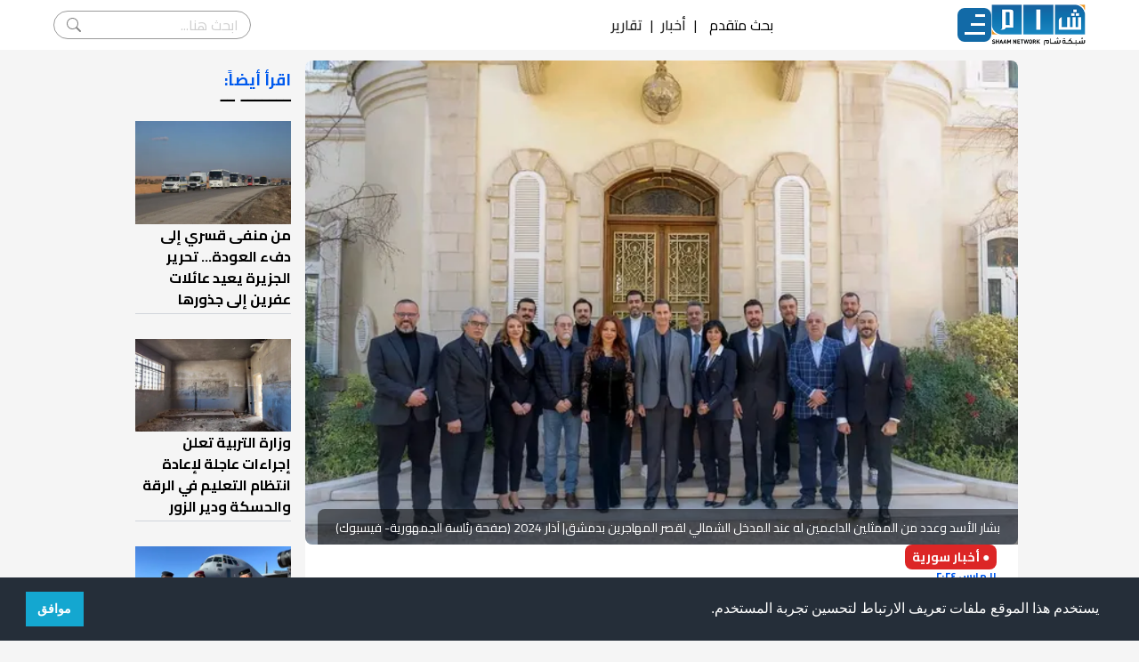

--- FILE ---
content_type: text/html; charset=utf-8
request_url: https://shaam.org/news/syria-news/dama-lq-atl-wmshrd-alswryyn-mmthlwn-yltqwn-ras-alnzam-b-qsr-almhajryn-bdmshq
body_size: 16607
content:
<!doctype html>
<html lang="ar" dir="rtl">

<head>
  
  <meta charset="utf-8" />
  <title>دعما لقـ ـاتل ومشرد السوريين.. ممثلون يلتقون رأس النظام بـ"قصر المهاجرين" بدمشق | شبكة شام الإخبارية</title>
  <meta name="viewport" content="width=device-width, initial-scale=1, shrink-to-fit=no">

  <link rel="preconnect" href="https://fonts.googleapis.com" />
  <link rel="preconnect" href="https://fonts.gstatic.com" crossorigin />
  <link href="https://fonts.googleapis.com/css2?family=Cairo:wght@200;300;400;500;600;700;800&display=swap" rel="stylesheet"/>
  <link rel="stylesheet" href="/public/assets/theme/css/style.css" />
    
  <script src="https://kit.fontawesome.com/de9406df7e.js" crossorigin="anonymous"></script>
  <script src="https://code.jquery.com/jquery-2.2.0.min.js" type="text/javascript"></script>
  <!-- <script src="/public/assets/theme/superfish/js/jquery.js"></script>
  <script src="/public/assets/theme/superfish/js/hoverIntent.js"></script>
  <script src="/public/assets/theme/superfish/js/superfish.js"></script> -->
  <!-- Favicon -->
  <link rel="shortcut icon" href="/public/assets/images/favicon.ico">
  <!-- Google tag (gtag.js) -->
  <script async src="https://www.googletagmanager.com/gtag/js?id=G-NQKD0J1S23"></script>
  <script>
    window.dataLayer = window.dataLayer || [];
    function gtag(){dataLayer.push(arguments);}
    gtag('js', new Date());

    gtag('config', 'G-NQKD0J1S23');
  </script>
  
  <!-- Google Tag Manager -->
  <script>(function(w,d,s,l,i){w[l]=w[l]||[];w[l].push({'gtm.start':
  new Date().getTime(),event:'gtm.js'});var f=d.getElementsByTagName(s)[0],
  j=d.createElement(s),dl=l!='dataLayer'?'&l='+l:'';j.async=true;j.src=
  'https://www.googletagmanager.com/gtm.js?id='+i+dl;f.parentNode.insertBefore(j,f);
  })(window,document,'script','dataLayer','GTM-WMTHZJZ');</script>
  <!-- End Google Tag Manager -->

  <script async src="https://www.googletagmanager.com/gtag/js?id=UA-32883605-1"></script>
<script>
  window.dataLayer = window.dataLayer || [];
  function gtag(){dataLayer.push(arguments);}
  gtag('js', new Date());

  gtag('config', 'UA-32883605-1');
</script>
<script type="text/javascript">
  (function(c,l,a,r,i,t,y){
      c[a]=c[a]||function(){(c[a].q=c[a].q||[]).push(arguments)};
      t=l.createElement(r);t.async=1;t.src="https://www.clarity.ms/tag/"+i;
      y=l.getElementsByTagName(r)[0];y.parentNode.insertBefore(t,y);
  })(window, document, "clarity", "script", "fv6q3g4c3v");
</script>

<!-- <script> window._to2q = window._to2q || []; window._to2q.push(["init"]); </script>
<script src="https://cdn.to2.net/scripts/to2.js"></script> -->

  
<!-- single post metas -->
<meta name="description" content='كتب عدد من الممثلين الداعمين للأسد، منشورات تعبر عن مدى التشبيح للنظام بعد لقاء جمع بين عدد من الممثلين ورأس النظام الإرهابي بشار الأسد، في قصر المهاجرين، '>
<meta name="keywords" content='الفنانون السوريون,بشار الأسد'>

<meta name="thumbnail" content="http://shaam.org/imgs/posts/2024/3/1710149967807_l.webp" />

<meta property="og:title" content='دعما لقـ ـاتل ومشرد السوريين.. ممثلون يلتقون رأس النظام بـ"قصر المهاجرين" بدمشق'>

<meta property="og:image" content="http://shaam.org/imgs/posts/2024/3/1710149967807_l.webp">
<meta property="og:image:url" content="http://shaam.org/imgs/posts/2024/3/1710149967807_l.webp" />
<meta property="og:image:secure_url" content="http://shaam.org/imgs/posts/2024/3/1710149967807_l.webp" />

<meta property="og:image:type" content="image/jpg" />
<meta property="og:image:width" content="300" />
<meta property="og:image:height" content="200" />
<meta property="og:image:alt" content="بشار الأسد وعدد من الممثلين الداعمين له عند المدخل الشمالي لقصر المهاجرين بدمشق| آذار 2024 (صفحة رئاسة الجمهورية- فيسبوك)" />
<meta property="og:locale" content="ar_AR" />
<!-- 
  <meta property="og:image" content="http://shaam.org/">

  <meta property="og:image" content="http://shaam.org/">
 -->
<meta property="og:description" content='كتب عدد من الممثلين الداعمين للأسد، منشورات تعبر عن مدى التشبيح للنظام بعد لقاء جمع بين عدد من الممثلين ورأس النظام الإرهابي بشار الأسد، في قصر المهاجرين، ' />

<meta property="og:site_name" content="شبكة شام" />
<meta property="og:url" content='https://shaam.org/news/syria-news/dama-lq-atl-wmshrd-alswryyn-mmthlwn-yltqwn-ras-alnzam-b-qsr-almhajryn-bdmshq' />
<meta property="og:type" content="article" />
<meta name="twitter:card" content="summary_large_image">

<meta name="twitter:image" content="http://shaam.org/imgs/posts/2024/3/1710149967807_l.webp">

<!-- 
  <meta name="twitter:image" content="http://shaam.org/">

  <meta name="twitter:image" content="http://shaam.org/">
 -->
<meta name="twitter:title" content='دعما لقـ ـاتل ومشرد السوريين.. ممثلون يلتقون رأس النظام بـ&#34;قصر المهاجرين&#34; بدمشق' />
<meta name="twitter:description" content='كتب عدد من الممثلين الداعمين للأسد، منشورات تعبر عن مدى التشبيح للنظام بعد لقاء جمع بين عدد من الممثلين ورأس النظام الإرهابي بشار الأسد، في قصر المهاجرين، ' />
<meta name="twitter:site" content="شبكة شام" />
<meta name="twitter:url" content='https://shaam.org/news/syria-news/dama-lq-atl-wmshrd-alswryyn-mmthlwn-yltqwn-ras-alnzam-b-qsr-almhajryn-bdmshq' />
<!-- <link rel="canonical" href='https://shaam.org///' /> -->
<link rel="stylesheet" href="/public/assets/theme/css/shaam-v2.css" />

  
  <!-- Google Font -->
	<!-- <link rel="preconnect" href="https://fonts.gstatic.com">
	<link href="https://fonts.googleapis.com/css2?family=Nunito+Sans:wght@400;700&family=Rubik:wght@400;500;700&display=swap" rel="stylesheet"> -->

	<!-- Plugins CSS -->
	<!-- <link rel="stylesheet" type="text/css" href="/public/assets/frontend/vendor/font-awesome/css/all.min.css">
	<link rel="stylesheet" type="text/css" href="/public/assets/frontend/vendor/bootstrap-icons/bootstrap-icons.css">
	<link rel="stylesheet" type="text/css" href="/public/assets/frontend/vendor/tiny-slider/tiny-slider.css"> -->

	<!-- Theme CSS -->
	<!-- <link id="style-switch" rel="stylesheet" type="text/css" href="/public/assets/frontend/css/style-rtl.css"> -->
	
	<!-- Global site tag (gtag.js) - Google Analytics -->
	<!-- <script async src="https://www.googletagmanager.com/gtag/js?id=G-XZ4W34ZJ0L"></script>
	<script>
	  window.dataLayer = window.dataLayer || [];
	  function gtag(){dataLayer.push(arguments);}
	  gtag('js', new Date());

	  gtag('config', 'G-XZ4W34ZJ0L');
	</script> -->

    <!-- Old Admin Bootstrap Css -->
    <!-- <link href="/public/assets/css/bootstrap-rtl.min.css" id="bootstrap-style" rel="stylesheet" type="text/css" /> -->
    <!-- Icons Css -->
    <!-- <link href="/public/assets/css/icons.min.css" rel="stylesheet" type="text/css" /> -->
    <!-- App Css-->
    <!-- <link href="/public/assets/css/app-rtl.min.css" id="app-style" rel="stylesheet" type="text/css" /> -->
    <link rel="stylesheet" type="text/css" href="https://cdn.jsdelivr.net/npm/cookieconsent@3/build/cookieconsent.min.css" />
</head>

<body>
<!-- Google Tag Manager (noscript) -->
<noscript><iframe src="https://www.googletagmanager.com/ns.html?id=GTM-WMTHZJZ" height="0" width="0" style="display:none;visibility:hidden"></iframe></noscript>
  <!-- End Google Tag Manager (noscript) -->
  <!-- Begin page -->
  <!-- <div id="layout-wrapper">

    <div class="main-content">
      <div class="page-content">
        <div class="container-fluid"> -->

          <!-- Tagify Plugin-->
<!-- <script src="/public/assets/js/tagify/tagify.min.js"></script>
<script src="/public/assets/js/tagify/tagify.polyfills.min.js"></script>
<link href="/public/assets/js/tagify/tagify.css" rel="stylesheet" type="text/css" /> -->

<nav class="navbar">
  <div class="nav-main">
    <a href="/">
      <img
        src="/public/assets/theme/img/logo.png"
        alt=""
        width="106"
        height="46"
      />
    </a>
    
    <div class="mainMenu">
      <div class="nav-icon">
        <div class="nav-icon-lines"></div>
      </div>
      <ul class="dropDownMenu" id="touchDropdown">
        <li class="dropdown">
          <!-- <label for="drop-1" class="drop-toggle">الأخبار</label> -->
          <a class="arrow">الأخبار</a>
          <!-- <input type="checkbox" id="drop-1"/> -->
          <ul class="submenu-content">
            <li><a href="/news">آخر الأخبار</a></li>
            <li><a href="/news/syria-news">أخبار سورية</a></li>
            <li><a href="/news/arabic-news">أخبار عربية</a></li>
            <li><a href="/news/international-news">أخبار دولية</a></li>
          </ul>
        </li>
        <li class="dropdown">
          <!-- <label for="drop-2" class="drop-toggle">تقارير</label> -->
          <a class="arrow">تقارير</a>
          <!-- <input type="checkbox" id="drop-2"/> -->
          <ul class="submenu-content">
            <li><a href="/reports/battleground-reports">تقارير ميدانية</a></li>
            <li><a href="/reports/political-reports">تقارير سياسية</a></li>
            <li><a href="/reports/economic-reports">تقارير اقتصادية</a></li>
            <li><a href="/reports/special-reports">تقارير خاصة</a></li>
            <li><a href="/reports/humanitarian-reports">تقارير إنسانية</a></li>
            <li><a href="/reports/human-rights-reports">تقارير حقوقية</a></li>
            <li><a href="/reports/military-reports">تقارير عسكرية</a></li>
            <li><a href="/reports/media-roundup">جولة في الصحافة</a></li>
          </ul>
        </li>
        <li class="dropdown">
          <a class="arrow">مقالات</a>
          <ul class="submenu-content">
            <li><a href="/articles/opinion-articles">مقالات رأي</a></li>
            <li><a href="/articles/studies-and-research">بحوث ودراسات</a></li>
            <!-- <li><a href="/articles/revolution-writers">كتاب الثورة</a></li> -->
          </ul>
        </li>
        <li class="dropdown">
          <a class="arrow">فيديو شام</a>
          <ul class="submenu-content">
            <li><a href="/shaam-videos/special-shaam-videos">فيديوهات شام</a></li>
            <!-- <li><a href="/shaam-videos/shaamplus">شام بلس+</a></li> -->
            <li><a href="/shaam-videos/shaam-video-reports">تقارير شام المرئية</a></li>
            <li><a href="/shaam-videos/shaam-field-tours">جولات شام الميدانية</a></li>
          </ul>
        </li>
        <li class="dropdown">
          <a class="arrow">غاليري الثورة</a>
          <ul class="submenu-content">
            <li><a href="/revolution-gallery/revolution-comics">كاريكاتير الثورة</a></li>
            <!-- <li><a href="#">فنانو الثورة</a></li>
            <li><a href="#">فيديو الثورة</a></li> -->
            <li class="sub-dropdown">
              <a class="arrow">انفوغرافيكس</a>
              <ul class="sub-submenu-content">
                <li><a href="/revolution-gallery/infographics/local-infographics">انفوغرافيكس محلي</a></li>
                <li><a href="/revolution-gallery/infographics/international-infographics">انفوغرافيكس دولي</a></li>
              </ul>
            </li>
          </ul>
        </li>
        <div class="dropdownDivider"></div>
        <div class="nav-search-mob">
          <form class="nav-search-form-mob" action="/search">
            <input type="search" name="term" placeholder="ابحث هنا..." />
            <button type="submit">search</button>
          </form>
          <div>
            <span onclick="dropDownSearchMob()">بحث متقدم</span>
            <div id="searchFormMob" class="searchForm">
              <form action="/search" method="GET">
                <div>
                  <div class="searchItem">
                    <label for="title">العنوان</label>
                    <input type="text" name="title" class="searchInput" placeholder="ادخل العنوان"/>
                  </div>
                  <div class="searchItem">
                    <label for="content">نص في المقال</label>
                    <input type="text" name="content" class="searchInput" placeholder="ادخل النص"/>
                  </div>
                </div>
                <div>
                  <div class="searchItem">
                    <label for="category">القسم</label>
                    <input type="text" name="category"/>
                  </div>
                  <div class="searchItem">
                    <div>
                      <label for="date">تاريخ النشر</label>
                    </div>
                    <div>
                      <span>من:</span>
                      <input type="date" name="startDate" value="" class="searchInput"/>
                      <span>إلى:</span>
                      <input type="date" name="endDate" value="" class="searchInput"/>
                    </div>
                  </div>
                </div>
                <button class="searchBtn">بحث</button>
              </form>
            </div>
          </div>
        </div>
        <div class="nav-social-mob">
          <a href="https://www.facebook.com/ShaamNetwork.Arabic"><i class="fab fa-facebook-square"></i></a>
          <a href="https://twitter.com/ShaamNetwork"><i class="fab fa-twitter-square"></i></a>
          <a href="https://www.youtube.com/user/SHAMSNN"><i class="fab fa-youtube-square"></i></a>
          <a href="https://instagram.com/shaamnetwork"><i class="fab fa-instagram-square"></i></a>
        </div>
        <!-- <li class="dropdown">
          <a href="#home" class="arrow">غاليري الثورة</a>
          <ul class="submenu-content">
            <li><a href="#">كاريكاتير الثورة</a></li>
            <li><a href="#">فنانو الثورة</a></li>
            <li><a href="#">فيديو الثورة</a></li>
            <li class="sub-dropdown">
              <a href="#" class="arrow">انفوغرافيكس</a>
              <ul class="sub-submenu-content">
                <li><a href="#">انفوغرافيكس محلي</a></li>
                <li><a href="#">انفوغرافيكس دولي</a></li>
              </ul>
            </li>
          </ul>
        </li> -->
        <!-- <li><a href="/revoinshameyes">الثورة في عيون شام</a></li> -->
        <!-- <li class="dropdown">
          <a href="#home" class="arrow">من شبكة شام</a>
          <ul class="submenu-content">
            <li><a href="#">من نحن</a></li>
            <li><a href="#">أهداف شبكة شام</a></li>
            <li><a href="#">خدمات شبكة شام</a></li>
            <li><a href="#">المستفيدون من الشبكة</a></li>
            <li><a href="#">لمحة عن شبكة شام</a></li>
            <li><a href="#">مقدمة عن شبكة شام</a></li>
          </ul> -->
          <!-- <ul>
            <li><a href="#">بنية شبكة شام</a></li>
            <li><a href="#">نظام العمل في شبكة شام</a></li>
            <li><a href="#">المرأة في شبكة شام</a></li>
            <li><a href="#">مبادئ وأخلاقيات تنتهجها شبكة شام</a></li>
            <li><a href="#">شهداء شام</a></li>
            <li><a href="#">تواصل معنا</a></li>
          </ul> -->
        <!-- </li> -->

      </ul>
    </div>
  </div>
  
  
  <div class="top-items">
    <!-- <a href="javascript:void(0)">بحث متقدم</a>
    <span>|</span> -->
    <span onclick="dropDownSearch()">بحث متقدم</span>
    <div id="searchForm" class="searchForm">
      <form action="/search" method="GET">
        <div>
          <div class="searchItem">
            <label for="title">العنوان</label>
            <input type="text" name="title" class="searchInput" placeholder="ادخل العنوان"/>
          </div>
          <div class="searchItem">
            <label for="content">نص في المقال</label>
            <input type="text" name="content" class="searchInput" placeholder="ادخل النص"/>
          </div>
        </div>
        <div>
          <div class="searchItem">
            <label for="category">القسم</label>
            <input type="text" name="category"/>
          </div>
          <div class="searchItem">
            <div>
              <label for="date">تاريخ النشر</label>
            </div>
            <div>
              <span>من:</span>
              <input type="date" name="startDate" value="" class="searchInput"/>
              <span>إلى:</span>
              <input type="date" name="endDate" value="" class="searchInput"/>
            </div>
          </div>
        </div>
        <button class="searchBtn">بحث</button>
      </form>
    </div>
    <span>|</span>
    <a href="/news">أخبار</a>
    <span>|</span>
    <a href="/reports">تقارير</a>
    <!-- <span>|</span>
    <a href="/articles">مقالات</a> -->
    <!-- <span>|</span>
    <a href="#">ساهم بدعم الشبكة</a> -->
  </div>

  <div class="nav-social">
    <a href="https://www.facebook.com/ShaamNetwork.Arabic"><i class="fab fa-facebook-square"></i></a>
    <a href="https://twitter.com/ShaamNetwork"><i class="fab fa-twitter-square"></i></a>
    <a href="https://www.youtube.com/user/SHAMSNN"><i class="fab fa-youtube-square"></i></a>
    <a href="https://instagram.com/shaamnetwork"><i class="fab fa-instagram-square"></i></a>

  </div>
  <div class="nav-search">
    <form class="nav-search-form" action="/search">
      <input type="search" name="title" placeholder="ابحث هنا..." />
      <button type="submit">search</button>
    </form>
  </div>
</nav>

<script>
  function dropDownSearch() {
    $("#searchForm").toggle(400);
  }

  function dropDownSearchMob() {
    $("#searchFormMob").toggle(400);
  }

  const startDate = document.querySelectorAll('input[name=startDate]');
  const endDate = document.querySelectorAll('input[name=endDate]');
  var startTime = new Date(new Date().setDate(new Date().getDate() - 180)).toLocaleDateString('en-SE');
  var endTime = new Date().toLocaleDateString('en-SE');
  startDate[0].value = startTime;
  endDate[0].value = endTime;
  startDate[1].value = startTime;
  endDate[1].value = endTime;
</script>

<!-- Tagify js -->
<!-- <script src="/public/assets/js/tagify/tagify-search-init.js"></script> -->
          
<script>
  window.fbAsyncInit = function() {
    FB.init({
      appId: '712019880102822',
      autoLogAppEvents: true,
      xfbml: true,
      version: 'v16.0'
    });
  };
</script>
<script async defer crossorigin="anonymous" src="https://connect.facebook.net/en_US/sdk.js"></script>

<!--  post -->
<div class="container flex flex-col md:flex-row gap-6">
  <!-- <div class="w-full bg-white rounded-lg pb-6"> -->
  <article class="flex flex-col gap-2 w-full bg-white rounded-lg pb-6">
    <!-- <div class="post_start_ad">
          <a class="ads" id="playVideo" target="_blank" href="https://form.jotform.com/242201758450451">
            <video width="100%" height="auto" autoplay playsinline>
                <source src="https://alsoury.net/public/austin_tice/austin_tice_mp4.mp4" type="video/mp4">
            </video>
          </a>
          <script>
            document.addEventListener('DOMContentLoaded', function () {
                const video = document.querySelector('#playVideo video');
                
                function playVideo() {
                    if (video.paused && video.readyState >= 3) {
                        video.play();
                    }
                }
                document.addEventListener('click', playVideo);
                document.addEventListener('scroll', playVideo);
                document.addEventListener('touchstart', playVideo); 
                document.addEventListener('touchmove', playVideo);  
            });
          </script>
        </div> -->
    <figure class="relative">
      <picture>
        <source media="(max-width:640px)" srcset="/imgs/posts/2024/3/1710149967807_m.webp">
        <source media="(min-width:641px) and (max-width:1024px)" srcset="/imgs/posts/2024/3/1710149967807_l.webp">
        <source media="(min-width:1025px)" srcset="/imgs/posts/2024/3/1710149967807_l.webp">
        <img id="myImg" fetchpriority="high" src="/imgs/posts/2024/3/1710149967807.webp" alt="بشار الأسد وعدد من الممثلين الداعمين له عند المدخل الشمالي لقصر المهاجرين بدمشق| آذار 2024 (صفحة رئاسة الجمهورية- فيسبوك)" width="100%" height="100%" class="w-full aspect-auto object-cover md:h-96 xl:h-[34rem] rounded-lg">
        <!-- h-52 -->
      </picture>
      <figcaption class="absolute bottom-0 z-90 bg-black/50 px-5 py-2 text-white rounded-tl-lg">
        <span class="mt-1 text-sm ">بشار الأسد وعدد من الممثلين الداعمين له عند المدخل الشمالي لقصر المهاجرين بدمشق| آذار 2024 (صفحة رئاسة الجمهورية- فيسبوك)</span>
      </figcaption>
    </figure>
    <div id="myModal" class=" modal">

      <!-- The Close Button -->
      <span class="close">&times;</span>

      <!-- Modal Content (The Image) -->
      <img class="modal-content" id="img01">

      <!-- Modal Caption (Image Text) -->
      <div id="caption"></div>
    </div>

    <a class="bg-red-600 text-white text-sm font-bold w-fit rounded-lg mx-2 xl:mx-6 px-2 py-1" href="/news/syria-news">&#x25CF; أخبار سورية</a>

    <span class="text-titleprimary font-bold text-xs mx-2 xl:mx-6"><i class="far fa-clock"></i> ١١ مارس ٢٠٢٤</span>

    <h1 class="text-titleprimary font-bold text-lg mx-2 xl:mx-6">دعما لقـ ـاتل ومشرد السوريين.. ممثلون يلتقون رأس النظام بـ&#34;قصر المهاجرين&#34; بدمشق</h1>

    <div id="content" class="no-tailwindcss-base mx-2 xl:mx-6 text-justify whitespace-pre-line"><p>كتب عدد من الممثلين الداعمين للأسد، منشورات تعبر عن مدى التشبيح للنظام بعد لقاء جمع بين عدد من الممثلين ورأس النظام الإرهابي "بشار الأسد"، في قصر المهاجرين، حيث ناقش اللقاء جوانب بعيدة عن الأوضاع الاقتصادية والأمنية وتتجاهل الظروف التي يعيشها السكان في مناطق سيطرة النظام.</p>
<p>وظهر عدد من الممثلين بينهم، "فادي صبيح، باسم ياخور، بسام كوسا، تيم حسن، قصي خولي، عباس النوري، سوزان نجم الدين، نادين تحسين بيك"، وغيرهم إلى جانب رأس النظام "بشار الأسد"، وقالت وسائل إعلام تابعة للنظام إن اللقاء تضمن حوار حول صناعة الدراما وتحديات الإنتاج.</p>
<p>ووصف الممثل "خالد القيش"، اللقاء مع رأس النظام بأنه "مثمر ومهم لمستقبل الدراما السورية ومفيد لوضع العقبات على طاولة الحلول وعودة الألق للدراما السورية"، وذكر أنه "تشرف" رفقة عدد من الزملاء ممن وصفهم نجوم الدراما السورية، بزيارة "بشار الأسد".</p>
<p>وكتبت المخرجة الداعمة للأسد "رشا شربتجي"، أن بشار الأسد "شخص مهم ومختلف، ومميز"، واعتبرت أن رأس النظام مهتم بالشأن الفني السوري، وعندما كلمته عن قرب اكتشفت الأسباب التي جعلته يصل لهذه المكانة، وزعمت أنه محبوب في قلوب الناس واستطاع الصمود رغم الظروف الصعبة.</p>
<p>وصرحت أن الاجتماع ناقش كيفية تسهيل الاستثمارات المحلية والأجنبية لدخول قطاع الإنتاج الدرامي من خلال سن قوانين تحمي رأس المال، إضافة إلى طرح مجموعة من المقترحات منها دراسة موضوع الرقابة ودراسة أن تكون الدولة شريكة في الاستثمار الدرامي.</p>
<p>وحسب الممثلة المعروفة بمواقفها التشبيحية "سوزان نجم الدين"، فإن أن اللقاء "اتسم بالصدق والشفافية والوضوح"، وأضافت رأس النظام أبدى وقوفه التام إلى جانب صنّاع الدراما، واستمع إلى كل المشكلات التي تصادفهم بهدف دفع العجلة الدراما إلى الأمام، حسب زعمها.</p>
<p>وقالت وسائل إعلام تابعة للنظام إن "بشار"، استمع إلى أفكار وطروحات يمكن لها أن تخدم هذه الصناعة وإلى المشكلات والمعاناة التي تعترض الدراما السورية، وسط مزاعم سعي الدولة لتحسين الوضع المعيشي للمواطنين وتوفير كامل مقومات الحياة ومواجهة العقوبات الاقتصادية المفروضة على نظام الأسد.</p>
<p>ومطلع آذار الحالي نشر الممثل الداعم لنظام الأسد، "مصطفى الخاني" الشهير بدور "النمس" في أحد الأعمال الدرامية، صورة تجمعه مع رأس النظام الإرهابي "بشار الأسد"، وجاءت الصورة في توقيت تجددت فيه انتقادات وسخط الممثلين الموالين للنظام من تردي الأوضاع المعيشية والأمنية في مناطق سيطرة النظام.</p>
<p>وفي 24 شباط/ فبراير الفائت، خرج الممثل السوري الداعم لنظام الأسد "باسم ياخور"، في برنامج تلفزيوني بثته قناة لبنانية عبر قناتها الرسمية في منصة يوتيوب، وجدد الممثل خلال الحوار دعمه لنظام الأسد وطلب عدم المساس بشخص رأس النظام الإرهابي "بشار الأسد"، والجيش في سوريا.</p>
<p>يذكر أنّ منتصف شهر مارس آذار من عام 2011، كانت يوماً تاريخياً للسوريين وفيه انقسم الفنانين بين مؤيد للثورة السورية وداعم لنظام الأسد الذي استخدم القسم الأخير في ترويج روايته ومن ثم تركهم لمواجهة العقبات والعراقيل التي تفرضها شخصيات نافذة على حساب أخرى، وسط كيل التهم والمزايدة على الوطنية والولاء لرأس النظام.</p></div>

    <!-- <div> -->
    <!-- <div class="my-8 mx-2 xl:mx-6 p-4 bg-[#f7f7f9] rounded-md clear-both">
      <a target="_blank" class="text-sm md:text-base font-bold flex flex-row gap-2 items-center" href="https://news.google.com/publications/CAAqBwgKMK-Xwgsw0bLZAw">
        <svg class="w-7 h-7" id="Capa_1" enable-background="new 0 0 512 512" height="512" viewBox="0 0 512 512" width="512" xmlns="http://www.w3.org/2000/svg">
          <g>
            <path d="m444.5 15.519h-188.5l-188.5 150.889h377z" fill="#0f9d58" />
            <path d="m67.5 15.519h188.5v150.89h-188.5z" fill="#31aa52" />
            <path d="m270.015 206.578h286.322v144.567h-286.322z" fill="#eb4132" transform="matrix(.195 -.981 .981 .195 59.066 629.696)" />
            <path d="m384.468 76.078-128.468 25.554-200.142 331.742 384.469-76.475z" fill="#f8a808" />
            <path d="m0 152.553 55.858 280.821 200.142-39.81v-291.932z" fill="#fbbd00" />
            <path d="m459.5 201.481h-203.5l-60 147.5 60 147.5h203.5z" fill="#4175df" />
            <path d="m52.5 201.481h203.5v295h-203.5z" fill="#4086f4" />
            <g fill="#e3e7ea">
              <path d="m317.5 273.981h82v30h-82z" />
              <path d="m317.5 333.981h82v30h-82z" />
              <path d="m317.5 393.981h82v30h-82z" />
            </g>
            <path d="m256 333.981h-56v30h55.503c-6.616 24.453-28.986 42.5-55.503 42.5-31.706 0-57.5-25.794-57.5-57.5s25.794-57.5 57.5-57.5c13.558 0 26.479 4.718 36.8 13.335l19.2-23.042c-15.707-13.114-35.37-20.293-56-20.293-48.248 0-87.5 39.252-87.5 87.5s39.252 87.5 87.5 87.5c21.284 0 40.815-7.642 56-20.322l11.5-52.178z" fill="#fff" />
            <path d="m256 333.981v82.178c19.238-16.064 31.5-40.214 31.5-67.178v-15z" fill="#e3e7ea" />
          </g>
        </svg>
        تابعوا آخر أخبار شام عبر Google News
      </a>
    </div> -->
    <!-- </div> -->

    <div class="mx-2 xl:mx-6 flex flex-row gap-2 items-center">
      <div class="">
        
        
        
        <!-- <span>الكاتب: فريق العمل</span> -->
        <span class="bg-titleprimary text-white text-xs xl:text-sm font-semibold w-fit rounded-xl px-2">الكاتب: فريق العمل</span>
        
        
      </div>
      <div class="flex flex-row items-center">
        <div class="text-titleprimary text-sm font-bold">مشاركة:&ensp;</div>
        <div class="flex flex-row gap-2">
          <span id="fbBtn" class="cursor-pointer">
            <svg xmlns="http://www.w3.org/2000/svg" viewBox="0 0 48 48" width="28px" height="28px">
              <path fill="#3f51b5" d="M24 4A20 20 0 1 0 24 44A20 20 0 1 0 24 4Z" />
              <path fill="#fff" d="M29.368,24H26v12h-5V24h-3v-4h3v-2.41c0.002-3.508,1.459-5.59,5.592-5.59H30v4h-2.287 C26.104,16,26,16.6,26,17.723V20h4L29.368,24z" />
            </svg>
          </span>
          <a href="https://twitter.com/intent/tweet?text=دعما لقـ ـاتل ومشرد السوريين.. ممثلون يلتقون رأس النظام بـ&#34;قصر المهاجرين&#34; بدمشق%0Ahttps://shaam.org/3B7Y1h" target="_blank" title="شارك المقال على تويتر">
            <svg xmlns="http://www.w3.org/2000/svg" viewBox="0 0 48 48" width="28px" height="28px">
              <path fill="#03a9f4" d="M24 4A20 20 0 1 0 24 44A20 20 0 1 0 24 4Z" />
              <path fill="#fff" d="M36,17.12c-0.882,0.391-1.999,0.758-3,0.88c1.018-0.604,2.633-1.862,3-3 c-0.951,0.559-2.671,1.156-3.793,1.372C31.311,15.422,30.033,15,28.617,15C25.897,15,24,17.305,24,20v2c-4,0-7.9-3.047-10.327-6 c-0.427,0.721-0.667,1.565-0.667,2.457c0,1.819,1.671,3.665,2.994,4.543c-0.807-0.025-2.335-0.641-3-1c0,0.016,0,0.036,0,0.057 c0,2.367,1.661,3.974,3.912,4.422C16.501,26.592,16,27,14.072,27c0.626,1.935,3.773,2.958,5.928,3c-1.686,1.307-4.692,2-7,2 c-0.399,0-0.615,0.022-1-0.023C14.178,33.357,17.22,34,20,34c9.057,0,14-6.918,14-13.37c0-0.212-0.007-0.922-0.018-1.13 C34.95,18.818,35.342,18.104,36,17.12" />
            </svg>
          </a>
          <a href="whatsapp://send?text=دعما لقـ ـاتل ومشرد السوريين.. ممثلون يلتقون رأس النظام بـ&#34;قصر المهاجرين&#34; بدمشق https://shaam.org/3B7Y1h" title="شارك المقال على واتساب">
            <svg xmlns="http://www.w3.org/2000/svg" viewBox="0 0 48 48" width="28px" height="28px" fill-rule="evenodd" clip-rule="evenodd">
              <path fill="#fff" d="M4.868,43.303l2.694-9.835C5.9,30.59,5.026,27.324,5.027,23.979C5.032,13.514,13.548,5,24.014,5c5.079,0.002,9.845,1.979,13.43,5.566c3.584,3.588,5.558,8.356,5.556,13.428c-0.004,10.465-8.522,18.98-18.986,18.98c-0.001,0,0,0,0,0h-0.008c-3.177-0.001-6.3-0.798-9.073-2.311L4.868,43.303z" />
              <path fill="#fff" d="M4.868,43.803c-0.132,0-0.26-0.052-0.355-0.148c-0.125-0.127-0.174-0.312-0.127-0.483l2.639-9.636c-1.636-2.906-2.499-6.206-2.497-9.556C4.532,13.238,13.273,4.5,24.014,4.5c5.21,0.002,10.105,2.031,13.784,5.713c3.679,3.683,5.704,8.577,5.702,13.781c-0.004,10.741-8.746,19.48-19.486,19.48c-3.189-0.001-6.344-0.788-9.144-2.277l-9.875,2.589C4.953,43.798,4.911,43.803,4.868,43.803z" />
              <path fill="#cfd8dc" d="M24.014,5c5.079,0.002,9.845,1.979,13.43,5.566c3.584,3.588,5.558,8.356,5.556,13.428c-0.004,10.465-8.522,18.98-18.986,18.98h-0.008c-3.177-0.001-6.3-0.798-9.073-2.311L4.868,43.303l2.694-9.835C5.9,30.59,5.026,27.324,5.027,23.979C5.032,13.514,13.548,5,24.014,5 M24.014,42.974C24.014,42.974,24.014,42.974,24.014,42.974C24.014,42.974,24.014,42.974,24.014,42.974 M24.014,42.974C24.014,42.974,24.014,42.974,24.014,42.974C24.014,42.974,24.014,42.974,24.014,42.974 M24.014,4C24.014,4,24.014,4,24.014,4C12.998,4,4.032,12.962,4.027,23.979c-0.001,3.367,0.849,6.685,2.461,9.622l-2.585,9.439c-0.094,0.345,0.002,0.713,0.254,0.967c0.19,0.192,0.447,0.297,0.711,0.297c0.085,0,0.17-0.011,0.254-0.033l9.687-2.54c2.828,1.468,5.998,2.243,9.197,2.244c11.024,0,19.99-8.963,19.995-19.98c0.002-5.339-2.075-10.359-5.848-14.135C34.378,6.083,29.357,4.002,24.014,4L24.014,4z" />
              <path fill="#40c351" d="M35.176,12.832c-2.98-2.982-6.941-4.625-11.157-4.626c-8.704,0-15.783,7.076-15.787,15.774c-0.001,2.981,0.833,5.883,2.413,8.396l0.376,0.597l-1.595,5.821l5.973-1.566l0.577,0.342c2.422,1.438,5.2,2.198,8.032,2.199h0.006c8.698,0,15.777-7.077,15.78-15.776C39.795,19.778,38.156,15.814,35.176,12.832z" />
              <path fill="#fff" fill-rule="evenodd" d="M19.268,16.045c-0.355-0.79-0.729-0.806-1.068-0.82c-0.277-0.012-0.593-0.011-0.909-0.011c-0.316,0-0.83,0.119-1.265,0.594c-0.435,0.475-1.661,1.622-1.661,3.956c0,2.334,1.7,4.59,1.937,4.906c0.237,0.316,3.282,5.259,8.104,7.161c4.007,1.58,4.823,1.266,5.693,1.187c0.87-0.079,2.807-1.147,3.202-2.255c0.395-1.108,0.395-2.057,0.277-2.255c-0.119-0.198-0.435-0.316-0.909-0.554s-2.807-1.385-3.242-1.543c-0.435-0.158-0.751-0.237-1.068,0.238c-0.316,0.474-1.225,1.543-1.502,1.859c-0.277,0.317-0.554,0.357-1.028,0.119c-0.474-0.238-2.002-0.738-3.815-2.354c-1.41-1.257-2.362-2.81-2.639-3.285c-0.277-0.474-0.03-0.731,0.208-0.968c0.213-0.213,0.474-0.554,0.712-0.831c0.237-0.277,0.316-0.475,0.474-0.791c0.158-0.317,0.079-0.594-0.04-0.831C20.612,19.329,19.69,16.983,19.268,16.045z" clip-rule="evenodd" />
            </svg>
          </a>
          <!-- <span href="#" title="شارك رابط المقال" class="self-center cursor-pointer">
                <svg xmlns="http://www.w3.org/2000/svg"  viewBox="0 0 505 505" width="22px" height="22px"><path fill="#25B7D3" d="M7.9,256C7.9,119,119,7.9,256,7.9C393,7.9,504.1,119,504.1,256c0,137-111.1,248.1-248.1,248.1C119,504.1,7.9,393,7.9,256z"/><path fill="#FFF" d="M154.4 203.09999999999997A53.8 53.8 0 1 0 154.4 310.7 53.8 53.8 0 1 0 154.4 203.09999999999997zM318.7 107.39999999999999A53.8 53.8 0 1 0 318.7 215 53.8 53.8 0 1 0 318.7 107.39999999999999zM318.7 297A53.8 53.8 0 1 0 318.7 404.6 53.8 53.8 0 1 0 318.7 297z"/><g><path fill="#FFF" d="M222.1 112.2H251V302.3H222.1z" transform="rotate(59.786 236.552 207.272)"/></g><g><path fill="#FFF" d="M141.5 288.5H331.6V317.4H141.5z" transform="rotate(30.214 236.576 302.965)"/></g></svg>
              </span> -->
        </div>
        <!-- <a href="#"><img src="/public/assets/theme/img/facebook.png" alt=""></a>&ensp;<a href="#"><img src="/public/assets/theme/img/twitter.png" alt=""></a></span> -->
      </div>
    </div>

    
    <div class="mx-2 xl:mx-6">
      <span class=" font-bold text-sm">الكلمات الدليلية:</span>
      <div class="flex flex-wrap gap-1">
        
        <a class="bg-titleprimary text-white text-xs xl:text-sm font-semibold w-fit rounded-xl py-1 px-2 whitespace-nowrap" href="/tag?keyword=الفنانون السوريون">الفنانون السوريون</a>
        
        <a class="bg-titleprimary text-white text-xs xl:text-sm font-semibold w-fit rounded-xl py-1 px-2 whitespace-nowrap" href="/tag?keyword=بشار الأسد">بشار الأسد</a>
        
      </div>

    </div>
    

    <!-- <div class="post_end_ad">
          <a class="ads" id="playVideo" target="_blank" href="https://form.jotform.com/242201758450451">
            <video width="100%" height="auto" autoplay playsinline>
                <source src="https://alsoury.net/public/austin_tice/austin_tice_mp4.mp4" type="video/mp4">
            </video>
          </a>
        </div> -->

  </article>
  <!-- </div> -->

  <section class="p-4 md:w-3/12">


    <div class=" mb-4">
      <h1 class=" text-titleprimary text-lg leading-3 font-bold">اقرأ أيضاً:</h1>
      <span class=" text-3xl leading-[0]">ـــــــ ــ</span>
    </div>

    <div class="grid grid-cols-2 md:grid-cols-1 gap-7 ">

      <!-- <div class="flex flex-col gap-4"> -->
      
      <div class="border-b border-gray-300 pb-1">
        <a class="flex flex-col gap-x-2 items-center hover:text-titleprimary" href="/news/syria-news/من-منفى-قسري-إلى-دفء-العودة-تحرير-الجزيرة-يعيد-عائلات-عفرين-إلى-جذورها">
          <img src="/imgs/posts/2026/1/1768909419027_m.webp" alt="من منفى قسري إلى دفء العودة… تحرير الجزيرة يعيد عائلات عفرين إلى جذورها" loading="lazy" width="100%" height="100%" class="w-full">
          <h4 class="font-bold text-base">من منفى قسري إلى دفء العودة… تحرير الجزيرة يعيد عائلات عفرين إلى جذورها</h4>
        </a>
      </div>
      
      <div class="border-b border-gray-300 pb-1">
        <a class="flex flex-col gap-x-2 items-center hover:text-titleprimary" href="/news/syria-news/وزارة-التربية-تعلن-إجراءات-عاجلة-لإعادة-انتظام-التعليم-في-الرقة-والحسكة-ودير-الزور">
          <img src="/imgs/posts/2026/1/1768897047189_m.webp" alt="وزارة التربية تعلن إجراءات عاجلة لإعادة انتظام التعليم في الرقة والحسكة ودير الزور" loading="lazy" width="100%" height="100%" class="w-full">
          <h4 class="font-bold text-base">وزارة التربية تعلن إجراءات عاجلة لإعادة انتظام التعليم في الرقة والحسكة ودير الزور</h4>
        </a>
      </div>
      
      <div class="border-b border-gray-300 pb-1">
        <a class="flex flex-col gap-x-2 items-center hover:text-titleprimary" href="/news/syria-news/وزير-الدفاع-العراقي-حدودنا-مؤمّنة-بالكامل-ولن-نسمح-بامتداد-خطر-داعش-من-سوريا">
          <img src="/imgs/posts/2026/1/1768901721647_m.webp" alt="وزير الدفاع العراقي: حدودنا مؤمّنة بالكامل… ولن نسمح بامتداد خطر داعش من سوريا" loading="lazy" width="100%" height="100%" class="w-full">
          <h4 class="font-bold text-base">وزير الدفاع العراقي: حدودنا مؤمّنة بالكامل… ولن نسمح بامتداد خطر داعش من سوريا</h4>
        </a>
      </div>
      
      <div class="border-b border-gray-300 pb-1">
        <a class="flex flex-col gap-x-2 items-center hover:text-titleprimary" href="/news/syria-news/اتحاد-كرة-القدم-يعلن-تعليق-كافة-الأنشطة-حدادا-على-أرواح-الشهداء">
          <img src="/imgs/posts/2026/1/1768906238218_m.webp" alt="اتحاد كرة القدم يعلن تعليق كافة الأنشطة حداداً على أرواح الشهداء" loading="lazy" width="100%" height="100%" class="w-full">
          <h4 class="font-bold text-base">اتحاد كرة القدم يعلن تعليق كافة الأنشطة حداداً على أرواح الشهداء</h4>
        </a>
      </div>
      
      <div class="border-b border-gray-300 pb-1">
        <a class="flex flex-col gap-x-2 items-center hover:text-titleprimary" href="/news/syria-news/وزير-الطاقة-يتفقد-حقل-الثورة-بعد-استعادته-ويؤكد-العمل-لإعادة-تشغيله">
          <img src="/imgs/posts/2026/1/1768910163158_m.webp" alt="وزير الطاقة يتفقد حقل الثورة بعد استعادته ويؤكد العمل لإعادة تشغيله" loading="lazy" width="100%" height="100%" class="w-full">
          <h4 class="font-bold text-base">وزير الطاقة يُعلن من سد الفرات عن دراسة شاملة لإعادة تأهيل المنشأة وضمان دورها الحيوي</h4>
        </a>
      </div>
      
      <div class="border-b border-gray-300 pb-1">
        <a class="flex flex-col gap-x-2 items-center hover:text-titleprimary" href="/news/syria-news/ترامب-ينشر-رسالة-خاصة-مع-ماكرون-توافق-كامل-مع-واشنطن-حول-سوريا">
          <img src="/imgs/posts/2026/1/1768898579704_m.webp" alt="ترامب ينشر رسالة خاصة مع ماكرون: توافق كامل مع واشنطن حول سوريا" loading="lazy" width="100%" height="100%" class="w-full">
          <h4 class="font-bold text-base">ترامب ينشر رسالة خاصة مع ماكرون: توافق كامل مع واشنطن حول سوريا</h4>
        </a>
      </div>
      
      <div class="border-b border-gray-300 pb-1">
        <a class="flex flex-col gap-x-2 items-center hover:text-titleprimary" href="/news/syria-news/هياكل-تنظيمية-جديدة-التنمية-الإدارية-تعلن-تعزيز-التحول-الرقمي">
          <img src="/imgs/posts/2026/1/1768906146451_m.webp" alt="هياكل تنظيمية جديدة.. التنمية الإدارية تعلن تعزيز التحول الرقمي" loading="lazy" width="100%" height="100%" class="w-full">
          <h4 class="font-bold text-base">هياكل تنظيمية جديدة.. التنمية الإدارية تعلن تعزيز التحول الرقمي</h4>
        </a>
      </div>
      
      <div class="border-b border-gray-300 pb-1">
        <a class="flex flex-col gap-x-2 items-center hover:text-titleprimary" href="/news/syria-news/وزارة-الدفاع-تنفي-وقوع-اشتباكات-قرب-سجن-الأقطان-وتؤكد-استقرار-الوضع-الأمني">
          <img src="/imgs/posts/2026/1/1768908132135_m.webp" alt="وزارة الدفاع تنفي وقوع اشتباكات قرب سجن الأقطان وتؤكد استقرار الوضع الأمني" loading="lazy" width="100%" height="100%" class="w-full">
          <h4 class="font-bold text-base">وزارة الدفاع تنفي وقوع اشتباكات قرب سجن الأقطان وتؤكد استقرار الوضع الأمني</h4>
        </a>
      </div>
      
      <div class="border-b border-gray-300 pb-1">
        <a class="flex flex-col gap-x-2 items-center hover:text-titleprimary" href="/news/syria-news/خلال-يومين-الشبكة-السورية-توثق-مقتل-23-مدنيا-برصاص-عناصر-قسد-شرقي-سوريا">
          <img src="/imgs/posts/2026/1/1768908410611_m.webp" alt="خلال يومين.. الشبكة السورية توثق مقتل 23 مدنياً برصاص عناصر &#34;قسد&#34; شرقي سوريا" loading="lazy" width="100%" height="100%" class="w-full">
          <h4 class="font-bold text-base">خلال يومين.. الشبكة السورية توثق مقتل 23 مدنياً برصاص عناصر &#34;قسد&#34; شرقي سوريا</h4>
        </a>
      </div>
      
      <div class="border-b border-gray-300 pb-1">
        <a class="flex flex-col gap-x-2 items-center hover:text-titleprimary" href="/news/syria-news/الهيئة-الوطنية-للمفقودين-تدعو-للإبلاغ-عن-المقابر-الجماعية-في-الجزيرة-وتحذّر-من-العبث-بمواقعها">
          <img src="/imgs/posts/2026/1/1768901903568_m.webp" alt="الهيئة الوطنية للمفقودين تدعو للإبلاغ عن المقابر الجماعية في الجزيرة وتحذّر من العبث بمواقعها " loading="lazy" width="100%" height="100%" class="w-full">
          <h4 class="font-bold text-base">الهيئة الوطنية للمفقودين تدعو للإبلاغ عن المقابر الجماعية في الجزيرة وتحذّر من العبث بمواقعها </h4>
        </a>
      </div>
      

      <!-- </div> -->


    </div>
  </section>


</div>


          <footer>

    <div style="grid-area: 1 / 1 / span 2 / span 1;">
        <img src="/public/assets/theme/img/logo-white.png" alt="">
        <div>
            <a href="https://www.facebook.com/ShaamNetwork.Arabic"><i class="fa-brands fa-facebook-f footer-social-icon"></i></a>
            <a href="https://twitter.com/ShaamNetwork"><i class="fa-brands fa-twitter footer-social-icon"></i></a>
            <a href="https://www.youtube.com/user/SHAMSNN"><i class="fa-brands fa-youtube footer-social-icon"></i></a>
            <a href="https://instagram.com/shaamnetwork"><i class="fa-brands fa-instagram footer-social-icon"></i></a>
            <a href="https://www.tiktok.com/@shaamnewsnetwork"><i class="fa-brands fa-tiktok footer-social-icon"></i></a>
            <a href="https://news.google.com/publications/CAAqBwgKMK-Xwgsw0bLZAw"><i class="fa-brands fa-google footer-social-icon"></i></a>
        </div>
        <div>
            <span style="margin-left: 0.3rem;">Email: </span><a href="mailto:info@shaam.org">info@shaam.org</a><i class="fa-regular fa-envelope"></i>
        </div>
        
    </div>
    <!-- <div style="grid-area: 1 / 2 / span 2 / span 1;"> -->
        <div class="footer-title" style="grid-area: 1 / 2 / span 1 / span 1;">الأخبار</div>
        <div class="footer-list" style="grid-area: 2 / 2 / span 1 / span 1;">
            <!-- <a href="/news/bulletins">النشرات الساعية</a> -->
            <a href="/news/syria-news">أخبار سورية</a>
            <a href="/news/arabic-news">أخبار عربية</a>
            <a href="/news/international-news">أخبار دولية</a>
        </div>
    <!-- </div> -->
    <!-- <div style="grid-area: 1 / 3 / span 2 / span 1;"> -->
        <!-- HERE  -->
        <div class="footer-title" style="grid-area: 1 / 3 / span 1 / span 1;">روابط مختصرة</div>
        <div class="footer-list" style="grid-area: 2 / 3 / span 1 / span 1;">
            <a href="/shaam-newtwork/about-shaam/%D9%85%D9%86-%D9%86%D8%AD%D9%86">من نحن</a>
            <a href="/martyrs">شهداء شام</a>
            <a href="/shaam-team">فريق شام</a>
            <!-- <a href="#">أدبيات الثورة</a>
            <a href="#">معتقلونا</a>
            <a href="#">من ذاكرة الثورة</a> -->
        </div>
    <!-- </div> -->
    <!-- <div style="grid-area: 1 / 4 / span 2 / span 1;"> -->
        <!-- HERE -->
        <div class="footer-title" style="grid-area: 1 / 4 / span 1 / span 1;">من شبكة شام</div>
        <div class="footer-list" style="grid-area: 2 / 4 / span 1 / span 1;">
            <a href="/shaam-newtwork/about-shaam/أهداف-شبكة-شام">أهداف شبكة شام</a>
            <a href="/shaam-newtwork/about-shaam/خدمات-شبكة-شام-الإخبارية">خدمات شبكة شام</a>
            <a href="/shaam-newtwork/about-shaam/المستفيدون-من-الشبكة">المستفيدون من الشبكة</a>
            <a href="/shaam-newtwork/about-shaam/لمحة-عن-شبكة-شام-الإخبارية">لمحة عن شبكة شبام</a>
        </div>
        <!-- <div class="footer-list" style="margin-right: 30px;"> -->
            <!-- HERE -->
        <div class="footer-list" style="grid-area: 2 / 5 / span 1 / span 1;">
            <a href="/shaam-newtwork/about-shaam/بنية-شبكة-شام-الإخبارية">بنية شبكة شام</a>
            <a href="/shaam-newtwork/about-shaam/مقدمة-عن-شبكة-شام-الإخبارية">مقدمة عن شبكة شام</a>
            <a href="/shaam-newtwork/about-shaam/نظام-العمل-في-شبكة-شام-الإخبارية">نظام العمل في شبكة شام</a>
            <!-- <a href="#">شهداء شام</a> -->
        </div>
    <!-- </div> -->



</footer>
<div class="footer-copyright">
    <div>&copy; copyright 2026 All rights reserved.</div>
    <div>Developed and Designed by <a href="http://ultimate-stc.com.tr/" style="color: #545CF5;">Ultimate STC</a></div>
</div>
    <!-- <footer class="footer">footer</footer> -->
        <!-- </div>
      </div> -->
      <!-- include ('./Partials/Footer') -->
    <!-- </div>
  </div> -->

  <!-- include ('./Partials/Rightbar') -->
  <!-- include ('./Partials/FooterScript') -->

  




<script type="text/javascript">
  // Get the modal
  var modal = document.getElementById("myModal");

  // Get the image and insert it inside the modal - use its "alt" text as a caption
  var img = document.getElementById("myImg");
  var modalImg = document.getElementById("img01");
  var captionText = document.getElementById("caption");
  img.onclick = function() {
    modal.style.display = "block";
    modalImg.src = this.src;
    captionText.innerHTML = this.alt;
  }

  // Get the <span> element that closes the modal
  var span = document.getElementsByClassName("close")[0];

  // When the user clicks on <span> (x), close the modal
  span.onclick = function() {
    modal.style.display = "none";
  }
</script>

<script>
  // const numP = document.getElementById("content").childElementCount;
  // let lastParagraph;
  // if (numP > 2) {
  //   lastParagraph = document.querySelector('#content :nth-child(2)');
  // } else {
  //   lastParagraph = document.querySelector('#content :nth-child(1)');
  // }
  const contentContainer = document.getElementById("content");
  const lastParagraph = contentContainer.lastElementChild;

  const links = `
        
          <!-- related posts title -->
        <div class="flex flex-col gap-2 p-2 mx-2 xl:mx-6 bg-background">
          <h3 class="font-bold text-titleprimary">أخبار متعلقة:</h3>
          <div class="flex flex-col xl:flex-row gap-2">
            
              
              <a class="flex gap-x-2 items-center hover:text-titleprimary" href="/news/syria-news/أكثر-من-16-مليون-مسافر-عبر-مطاري-دمشق-وحلب-خلال-عام-2025">
                <img src="/imgs/posts/2026/1/1768914356725_s.webp" alt="أكثر من 1.6 مليون مسافر عبر مطاري دمشق وحلب خلال عام 2025" loading="lazy" width="100%" height="100%" class="w-32">
                <span class="font-semibold">أكثر من 1.6 مليون مسافر عبر مطاري دمشق وحلب خلال عام 2025</span>
              </a>
            
              
                <span class="w-full md:w-1 bg-white h-1 md:h-auto"></span>
              
              <a class="flex gap-x-2 items-center hover:text-titleprimary" href="/news/syria-news/وزارة-الطوارئ-تعلن-افتتاح-مقر-مديرية-الدفاع-المدني-في-مدينة-الرقة">
                <img src="/imgs/posts/2026/1/1768909939091_s.webp" alt="صورة" loading="lazy" width="100%" height="100%" class="w-32">
                <span class="font-semibold">وزارة الطوارئ تُعلن افتتاح مقر مديرية الدفاع المدني في مدينة الرقة</span>
              </a>
            
          </div>
        </div>
        
      `;
  if (`news` !== "reports" && `syria-news` !== "bulletins") {
    lastParagraph.insertAdjacentHTML('afterend', links);
  }
</script>


<script>
  if (document.querySelectorAll(".instagram-media").length > 0) {
    var tag = document.createElement('script');
    tag.src = "https://www.instagram.com/embed.js";
    tag.defer = true;
    tag.async = true;
    var firstScriptTag = document.getElementsByTagName('script')[0];
    firstScriptTag.parentNode.insertBefore(tag, firstScriptTag);
  }
</script>

<script>
  document.getElementById('fbBtn').onclick = function() {
    FB.ui({
      display: 'popup',
      hashtag: '#شام',
      method: 'share_open_graph',
      action_type: 'og.likes',
      action_properties: JSON.stringify({
        object: 'https://shaam.org/3B7Y1h',
      })
    }, function(response) {});
  }
</script>

<!-- shaam -->
<script src="/public/assets/theme/js/sham.js"></script>
  <!-- Bootstrap JS -->
<script src="/public/assets/frontend/vendor/bootstrap/dist/js/bootstrap.bundle.min.js"></script>

<!-- Vendors -->
<script src="/public/assets/frontend/vendor/tiny-slider/tiny-slider-rtl.js"></script>
<script src="/public/assets/frontend/vendor/sticky-js/sticky.min.js"></script>

<!-- Template Functions -->
<script src="/public/assets/frontend/js/functions.js"></script>

<!-- Cookie Consent -->
<script src="https://cdn.jsdelivr.net/npm/cookieconsent@3/build/cookieconsent.min.js" data-cfasync="false"></script>
<script>
window.cookieconsent.initialise({
  "palette": {
    "popup": {
      "background": "#252e39"
    },
    "button": {
      "background": "#14a7d0"
    }
  },
  "showLink": false,
  "content": {
    "message": "يستخدم هذا الموقع ملفات تعريف الارتباط لتحسين تجربة المستخدم.",
    "dismiss": "موافق"
  }
});
</script>




  <!-- old admin -->
  <!-- <script src="/public/assets/js/app-rtl.js"></script> -->

  </body>

</html>


  <!-- <script>
    jQuery(document).ready(function() {
      jQuery('ul.sf-menu').superfish({
        hoverClass:   'sfHover',
      });
    });
  </script> -->
<!-- </body>

</html> -->